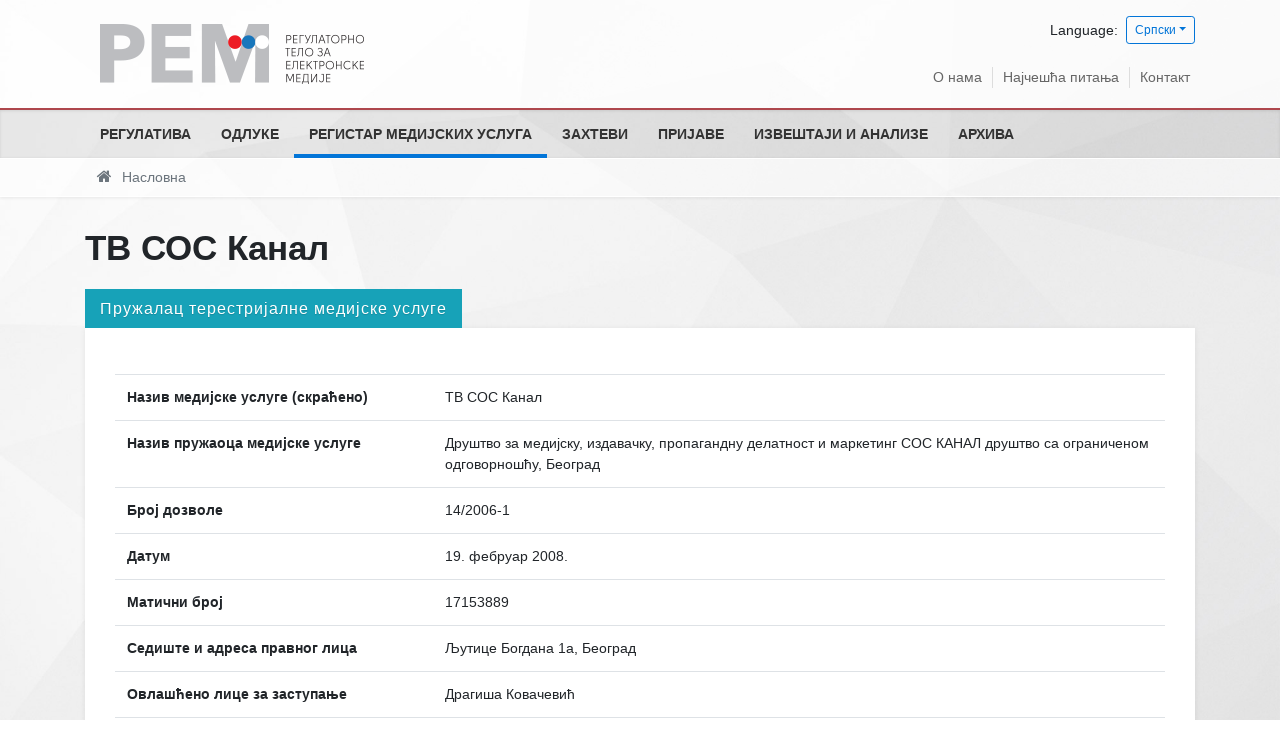

--- FILE ---
content_type: text/html; charset=utf-8
request_url: https://rem.rs/sr/registar-pruzalaca-medijskih-usluga/1149
body_size: 17324
content:
<!DOCTYPE html><!--[if lt IE 7]><html class='ie ie6 lt-ie9 lt-ie8 lt-ie7' lang="sr"><![endif]--><!--[if IE 7]><html class='ie ie7 lt-ie9 lt-ie8' lang="sr"><![endif]--><!--[if IE 8]><html class='ie ie8 lt-ie9' lang="sr"><![endif]--><!--[if IE 9]><html class='ie ie9' lang="sr"><![endif]--><!--[if (gte IE 9)|!(IE)]<!--><html class="no-js" lang="sr"><!--<![endif]--><head><meta charset="utf-8"><title>ТВ СОС Канал | РЕМ</title><meta content="width=device-width, initial-scale=1.0" name="viewport" /><link rel="alternate" hreflang="sr-latn" href="/sr-lat/registar-pruzalaca-medijskih-usluga/1149" /><link rel="alternate" hreflang="en" href="/sr/registar-pruzalaca-medijskih-usluga/1149" /><script>html = document.getElementsByTagName('html')[0]
html.className = html.className.replace('no-js', 'js')
LOCALE = 'sr'</script><link rel="stylesheet" media="all" href="/assets/application-8b376fa8860442a4c78223f6c146f226a5000a232be865987b588c48d9eb9f49.css" data-turbolinks-track="reload" /><script src="/assets/application-18bc2f5fad8f6f027f87509aabe4422a5b8ede56e27ff4cb4dfc2cb653dcb3f6.js" defer="defer" data-turbolinks-track="reload"></script><script async="async" src="https://www.googletagmanager.com/gtag/js?id=UA-895176-22">></script></script><script>window.dataLayer = window.dataLayer || [];
function gtag(){dataLayer.push(arguments);}
gtag('js', new Date());
gtag('config', 'UA-895176-22');

// turbolinks
document.addEventListener('turbolinks:load', event => {
  if (typeof gtag === 'function') {
    gtag('config', 'UA-895176-22', {
      'page_location': event.data.url
    });
  }
});</script><script>(function() {
  var cx = '007774614286240274075:vbupxs4cfz0';
  var gcse = document.createElement('script');
  gcse.type = 'text/javascript';
  gcse.async = true;
  gcse.src = 'https://cse.google.com/cse.js?cx=' + cx;
  var s = document.getElementsByTagName('script')[0];
  s.parentNode.insertBefore(gcse, s);
})();</script><meta name="csrf-param" content="authenticity_token" />
<meta name="csrf-token" content="IsQp/nTxnHUoDTwbeAsM9fivNEACi9oShcNfLkHKdLfBbVoWCDXH9JclNv5B0gfmUVhSPnoyrlvtREbg4nBhAg==" /></meta></head><body data-action="show" data-controller="pruzaoci"><div id="wrapper"><a href="#nav" id="hamburger"><span></span>Навигација</a><header id="header"><div id="top-wrap"><div class="container"><strong id="logo"><a title="Насловна" href="/sr"><img srcset="/assets/logo-sr@2x-696a22771910f2eff5bf14eae792adf13b2c442da797655fe558ff50c3a4d0f9.png 2x" alt="Регулаторно тело за електронске медије logo" src="/assets/logo-sr-c2f838068863fcd3fa44aaaa5276ba4199602c367cdc178816b2c0f43d6113b5.png" /></a></strong><div class="locales-switcher"><div class="locales-label">Language:</div> <button aria-expanded="false" aria-haspopup="true" class="btn btn-sm btn-outline-primary dropdown-toggle" data-toggle="dropdown" type="button">Српски</button><div class="dropdown-menu dropdown-menu-right"><a class="dropdown-item sr active" data-turbolinks="false" href="/sr/registar-pruzalaca-medijskih-usluga/1149">Српски</a><a class="dropdown-item sr-lat" data-turbolinks="false" href="/sr-lat/registar-pruzalaca-medijskih-usluga/1149">Srpski (latinica)</a><a class="dropdown-item en" data-turbolinks="false" href="/sr/registar-pruzalaca-medijskih-usluga/1149">English</a></div></div><nav id="nav2"><ul><li><a href="/sr/o-nama">О нама</a></li><li><a href="/sr/najcesca-pitanja">Најчешћа питања</a></li><li><a href="/sr/kontakt">Контакт</a></li></ul></nav></div></div><div id="nav-wrap"><nav id="nav">
<ul class="nav-strane"><li><a href="/sr/regulativa">Регулатива</a><ul class="nav-strane-1"><li><a href="/sr/regulativa/zakonska-regulativa">Законска регулатива</a><li><a href="/sr/regulativa/podzakonska-regulativa">Подзаконска регулатива</a><li><a href="/sr/regulativa/medjunarodna-regulativa">Међународна регулатива</a><li><a href="/sr/regulativa/opsta-interna-akta">Општа интерна акта</a></ul><li><a href="/sr/odluke">Одлуке</a><ul class="nav-strane-1"><li><a href="/sr/odluke/sednice-saveta">Седнице Савета</a><li><a href="/sr/odluke/odluke-o-izdavanju-dozvola">Одлуке о издавању дозвола</a><li><a href="/sr/odluke/odluke-o-oduzimanju-dozvola">Одлуке о одузимању дозвола</a><li><a href="/sr/odluke/izrecene-mere">Изречене мере</a><li><a href="/sr/odluke/odluke-nadleznih-sudova">Одлуке надлежних судова</a><ul class="nav-strane-2"><li><a href="/sr/odluke/odluke-nadleznih-sudova/odluke-upravnog-suda">Одлуке Управног суда</a><li><a href="/sr/odluke/odluke-nadleznih-sudova/odluke-vrhovnog-kasacionog-suda">Одлуке Врховног касационог суда</a></ul><li><a href="/sr/odluke/odluke-o-statusnim-promenama-promenama-vlasnicke-strukture">Одлуке о статусним променама/променама власничке структуре</a><ul class="nav-strane-2"><li><a href="/sr/odluke/odluke-o-statusnim-promenama-promenama-vlasnicke-strukture/resenja-kojima-je-data-saglasnost-na-statusnu-promenu-i-planiranu-promenu-vlasnicke-strukture">Решења којима је дата сагласност на статусну промену и планирану промену власничке структуре </a></ul><li><a href="/sr/odluke/odluke-o-imenovanju-clanova-uo-jmu-radio-televizija-srbije-i-jmu-radio-televizija-vojvodine">Одлуке о именовању чланова УО ЈМУ Радио-телевизија Србије и ЈМУ Радио-телевизија Војводине</a><li><a href="/sr/odluke/odluke-prekrsajnog-suda-po-zahtevima-za-pokretanje-prekrsajnog-postupka">Одлуке Прекршајног суда по захтевима за покретање прекршајног поступка</a><li><a href="/sr/odluke/javni-konkursi">Јавни конкурси</a><ul class="nav-strane-2"><li><a href="/sr/odluke/javni-konkursi/javni-konkursi-za-izdavanje-dozvole-pruzanje-medijske-usluge">Јавни конкурси за издавање дозволе пружање медијске услуге</a><li><a href="/sr/odluke/javni-konkursi/javni-konkursi-za-imenovanje-clanova-uo-javnih-medijskih-servisa">Јавни конкурси за именовање чланова УО јавних медијских сервиса</a><li><a href="/sr/odluke/javni-konkursi/javni-konkurs-za-imenovanje-direktora-regulatornog-tela-za-elektronske-medije">Јавни конкурс за именовање директора Регулаторног тела за електронске медије</a><li><a href="/sr/odluke/javni-konkursi/javni-pozivi">Јавни позиви</a></ul><li><a href="/sr/odluke/druge-odluke">Друге Одлуке</a></ul><li><a href="/sr/registar-pruzalaca-medijskih-usluga">Регистар медијских услуга</a><li><a href="/sr/zahtevi">Захтеви</a><li><a href="/sr/prijave">Пријаве</a><ul class="nav-strane-1"><li><a href="/sr/prijave/podnesite-prijavu">Поднесите пријаву</a><li><a href="/sr/prijave/odluke-po-prijavama">Одлуке по пријавама</a></ul><li><a href="/sr/izvestaji-i-analize">Извештаји и анализе</a><ul class="nav-strane-1"><li><a href="/sr/izvestaji-i-analize/izvestaji-o-radu">Извештаји о раду</a><li><a href="/sr/izvestaji-i-analize/izvestaji-i-analize-o-nadzoru-pruzalaca-medijskih-usluga">Извештаји и анализе о надзору пружалаца медијских услуга</a><ul class="nav-strane-2"><li><a href="/sr/izvestaji-i-analize/izvestaji-i-analize-o-nadzoru-pruzalaca-medijskih-usluga/izveshtaji">Извештаји</a><li><a href="/sr/izvestaji-i-analize/izvestaji-i-analize-o-nadzoru-pruzalaca-medijskih-usluga/analize">Анализе</a><li><a href="/sr/izvestaji-i-analize/izvestaji-i-analize-o-nadzoru-pruzalaca-medijskih-usluga/izbori">Избори</a></ul><li><a href="/sr/izvestaji-i-analize/finansijski-plan-i-izvestaji">Финансијски план и извештаји</a><li><a href="/sr/izvestaji-i-analize/ostali-izvestaji-i-publikacije">Остали извештаји и публикације</a><li><a href="/sr/izvestaji-i-analize/izvestaj-sluzbe-o-broju-nepravilnosti-u-vezi-zakona-o-oglasavanju">Извештај службе о броју неправилности у вези Закона о оглашавању</a></ul><li><a href="/sr/arhiva">Архива</a><ul class="nav-strane-1"><li><a href="/sr/arhiva/arhiva-regulative">Архива регулативе</a><ul class="nav-strane-2"><li><a href="/sr/arhiva/arhiva-regulative/arhiva-zakona-i-pravilnika">Архива Закона и Правилника</a><li><a href="/sr/arhiva/arhiva-regulative/arkhiva-opshte-obavezujuca-uputstva-saveta-rra">Архива Опште обавезујућа упутства Савета РРА</a><li><a href="/sr/arhiva/arhiva-regulative/arkhiva-preporuke-saveta-rra">Архива Препоруке Савета РРА</a><li><a href="/sr/arhiva/arhiva-regulative/arhiva-obavezujucih-uputstava-saveta-rra">Архива Обавезујућих упутстава Савета РРА</a><li><a href="/sr/arhiva/arhiva-regulative/digitalizacija">Дигитализација</a></ul><li><a href="/sr/arhiva/vesti">Архива вести и саопштења</a><li><a href="/sr/arhiva/sednice">Архива седница</a><li><a href="/sr/arhiva/arhiva-javnih-konkursa">Архива јавних конкурса</a><ul class="nav-strane-2"><li><a href="/sr/arhiva/arhiva-javnih-konkursa/arhiva-javnih-konkursa-za-izdavanje-dozvole-pruzanje-medijske-usluge">Архива јавних конкурса за издавање дозволе пружање медијске услуге</a><li><a href="/sr/arhiva/arhiva-javnih-konkursa/arhiva-javnih-konkursa-za-imenovanje-clanova-uo-i-po-javnih-medijskih-servisa">Архива јавних конкурса за именовање чланова УО  и ПО јавних медијских сервиса</a></ul><li><a href="/sr/arhiva/arkhiva-izveshtaja-i-analiza">Архива извештаја и анализа</a><ul class="nav-strane-2"><li><a href="/sr/arhiva/arkhiva-izveshtaja-i-analiza/arhiva-izvestaja-o-radu">Архива Извештаја о раду</a><li><a href="/sr/arhiva/arkhiva-izveshtaja-i-analiza/arhiva-izvestaja-i-analiza-o-nadzoru-emitera">Архива извештаја и анализа о надзору емитера</a><li><a href="/sr/arhiva/arkhiva-izveshtaja-i-analiza/arhiva-finansijski-plan-i-izvestaji">Архива Финансијски план и извештаји</a></ul><li><a href="/sr/arhiva/arkhiva-izbora">Архива избора</a><ul class="nav-strane-2"><li><a href="/sr/arhiva/arkhiva-izbora/izbori-2014">Избори 2014</a><li><a href="/sr/arhiva/arkhiva-izbora/izbori-2016">Избори 2016</a><li><a href="/sr/arhiva/arkhiva-izbora/izbori-2017">Избори 2017</a><li><a href="/sr/arhiva/arkhiva-izbora/izbori-2020-godine">Избори 2020. године</a><li><a href="/sr/arhiva/arkhiva-izbora/izbori-2022">Избори 2022</a></ul><li><a href="/sr/arhiva/arhiva-informatora-o-radu">Архива Информатора о раду</a><li><a href="/sr/arhiva/arhiva-javnih-nabavki">Архива Јавних набавки</a><ul class="nav-strane-2"><li><a href="/sr/arhiva/arhiva-javnih-nabavki/arhiva-javnih-nabavki-za-2015-godinu">Архива јавних набавки за 2015. годину</a><li><a href="/sr/arhiva/arhiva-javnih-nabavki/arhiva-javnih-nabavki-za-2016-godinu">Архива јавних набавки за 2016. годину</a><li><a href="/sr/arhiva/arhiva-javnih-nabavki/arhiva-javnih-nabavki-za-2017-godinu">Архива јавних набавки за 2017. годину</a><li><a href="/sr/arhiva/arhiva-javnih-nabavki/arhiva-javnih-nabavki-za-2018-godinu">Архива јавних набавки за 2018. годину</a><li><a href="/sr/arhiva/arhiva-javnih-nabavki/arhiva-javnih-nabavki-za-2019-godinu">Архива јавних набавки за 2019. годину</a><li><a href="/sr/arhiva/arhiva-javnih-nabavki/arhiva-javnih-nabavki-za-2020-godinu">Архива јавних набавки за 2020. годину</a></ul><li><a href="/sr/arhiva/arhiva-odluka-po-prijavama">Архива Одлука по пријавама</a><li><a href="/sr/arhiva/arhiva-odluka-nadleznih-sudova">Архива одлука надлежних судова</a><ul class="nav-strane-2"><li><a href="/sr/arhiva/arhiva-odluka-nadleznih-sudova/arhiva-odluka-upravnog-suda">Архива одлука Управног суда</a><li><a href="/sr/arhiva/arhiva-odluka-nadleznih-sudova/arhiva-odluka-vrhovnog-kasacionog-suda">Архива одлука Врховног касационог суда</a></ul><li><a href="/sr/arhiva/arhiva-odluka-o-statusnim-promenama-promenama-vlasnicke-strukture">Архива Одлука о статусним променама/променама власничке структуре</a><ul class="nav-strane-2"><li><a href="/sr/arhiva/arhiva-odluka-o-statusnim-promenama-promenama-vlasnicke-strukture/arhiva-resenja-kojima-je-data-saglasnost-na-planiranu-promenu-vlasnicke-strukture">Архива Решења којима је дата сагласност на планирану промену власничке структуре</a><li><a href="/sr/arhiva/arhiva-odluka-o-statusnim-promenama-promenama-vlasnicke-strukture/arhiva-resenja-kojima-je-data-saglasnost-na-statusnu-promenu">Архива Решења којима је дата сагласност на статусну промену</a></ul><li><a href="/sr/arhiva/arhiva-odluka-prekrsajnog-suda-po-zahtevima-za-pokretanje-prekrsajnog-postupka">Архива Одлука Прекршајног суда по захтевима за покретање прекршајног поступка</a></ul></ul></nav></div><div id="breadcrumbs-wrap"><div id="breadcrumbs"><ol class="breadcrumb"><li class="active"><i class="fa fa-home"></i> <span class="root-label">Насловна</span></li></ol></div></div></header><main id="main"><div class="container"><h1>ТВ СОС Канал</h1><h3 class="pruzalac-tip-title">Пружалац терестријалне медијске услуге</h3><div class="pruzalac"><p></p><table class="table"><tr><th>Назив медијске услуге (скраћено)</th><td>ТВ СОС Канал</td></tr><tr><th>Назив пружаоца медијске услуге</th><td>Друштво за медијску, издавачку, пропагандну делатност и маркетинг СОС КАНАЛ друштво са ограниченом одговорношћу, Београд</td></tr><tr><th>Број дозволе</th><td>14/2006-1</td></tr><tr><th>Датум</th><td> 19. фебруар 2008.</td></tr><tr><th>Матични број</th><td>17153889</td></tr><tr><th>Седиште и адреса правног лица</th><td>Љутице Богдана 1а, Београд</td></tr><tr><th>Овлашћено лице за заступање</th><td>Драгиша Ковачевић</td></tr><tr><th>Главни и одговорни уредник</th><td>Драгиша Ковачевић</td></tr><tr><th>Власничка структура ПМУ</th><td class="vlasnicka_struktura">1.Драгиша Ковачевић-100%</td></tr><tr><th>Врста медијске услуге према садржају</th><td>Специјализоване медијске услуге</td></tr><tr><th>Врста медијске услуге према начину дистрибуције</th><td>Линеарно-терестричко</td></tr><tr><th>Зона покривања / расподеле</th><td>Регион Града Београда-радиодифузна област 4, Б4- Нови Београд</td></tr><tr><th>Период важења</th><td> 20. новембар 2006. &mdash;  20. новембар 2014.</td></tr><tr><th>Датум брисања дозволе</th><td> 26. мај 2009.</td></tr></table><div class="attachments-wrap"><ul class="attachments attachments-fajlovi"><li><a class="file-type" href="/uploads/attachment/pruzalac/1149/Resenje_o_oduzimanju_dozvole_1358-09_TV_Sos_14-06-1.pdf">Resenje o oduzimanju dozvole 1358-09 TV Sos 14-06-1</a></li></ul></div></div></div></main><footer id="footer"><div class="container"><div class="kontakt">Трг Николе Пашића 5, 11103 Београд, Република Србија
<br>
<i class="fa fa-envelope"></i> <a href="mailto:office@rem.rs">office@rem.rs</a>
<i class="fa fa-phone"></i> 011 / 20 28 700 <i class="fa fa-fax"></i> 011 / 20 28 745</div><div class="copyright">&copy; 2025 Регулаторно тело за електронске медије</div></div></footer></div><a class="top-link hide" href="" id="js-top"><i class="fa fa-arrow-up"></i><span class="sr-only">Back to top</span></a><div class="gcse-searchresults-only"></div></body></html>